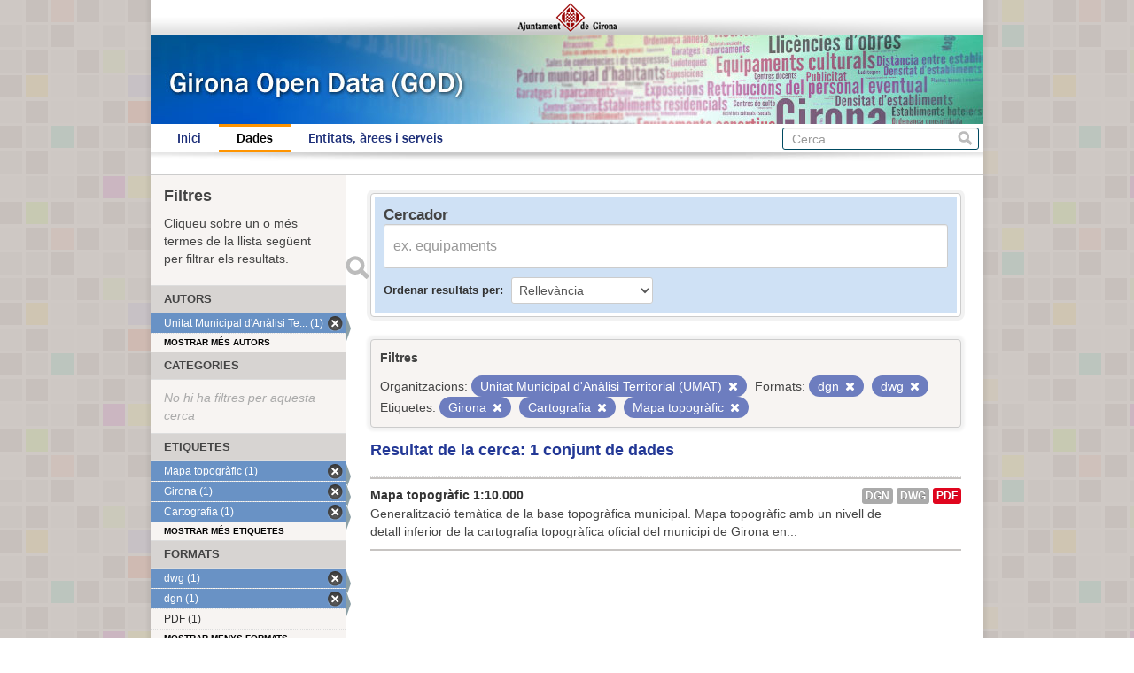

--- FILE ---
content_type: text/html; charset=utf-8
request_url: https://www.girona.cat/opendata/dataset?_res_format_limit=0&tags=Girona&res_format=dgn&tags=Cartografia&organization=unitat-municipal-d-analisi-territorial-umat&tags=Mapa+topogr%C3%A0fic&res_format=dwg
body_size: 3306
content:
<!DOCTYPE html>
<!--[if IE 7]> <html lang="ca" class="ie ie7"> <![endif]-->
<!--[if IE 8]> <html lang="ca" class="ie ie8"> <![endif]-->
<!--[if IE 9]> <html lang="ca" class="ie9"> <![endif]-->
<!--[if gt IE 8]><!--> <html lang="ca"> <!--<![endif]-->
  <head>
    <!--[if lte ie 8]><script type="text/javascript" src="/opendata/fanstatic/vendor/:version:2013-07-11T14:33:39.91/html5.min.js"></script><![endif]-->
<link rel="stylesheet" type="text/css" href="/opendata/fanstatic/vendor/:version:2013-07-11T14:33:39.91/select2/select2.min.css" />
<link rel="stylesheet" type="text/css" href="/opendata/fanstatic/css/:version:2013-07-11T14:33:39.91/main.min.css" />
<!--[if ie 7]><link rel="stylesheet" type="text/css" href="/opendata/fanstatic/vendor/:version:2013-07-11T14:33:39.91/font-awesome/css/font-awesome-ie7.css" /><![endif]-->

    <meta charset="utf-8" />
      <meta name="generator" content="ckan 2.0.1" />
    <title>Cerca un conjunt de dades - Girona Open Data</title>

    
    <link rel="shortcut icon" href="/favicon.ico" />
    
      
      <link rel="stylesheet" href="/opendata/css/ajgirona.css" />
    

    
      
      
    
    
    <script async src="https://www.googletagmanager.com/gtag/js?id=G-DVY0DVRY5L"></script>
    <script>
      window.dataLayer = window.dataLayer || [];
      function gtag(){dataLayer.push(arguments);}
      gtag('js', new Date());

      gtag('config', 'G-DVY0DVRY5L');
    </script>
  </head>

  
  <body data-site-root="https://www.girona.cat/opendata/opendata/" data-locale-root="https://www.girona.cat/opendata/opendata/" data-api-root="http://terra.girona.cat/opendata/">
    <div class="main_container">
    
    


<header class="barra_ajuntament">
</header>

<header class="barra_dades_obertes">
</header>


<header class="masthead">
  
  
  <div class="container">
    
    <hgroup class="header-image">

      
      

    </hgroup>

    <div class="content">

      
        <nav class="section navigation">
          <ul class="nav nav-pills">
            
            <li><a href="/opendata/">Inici</a></li><li class="active"><a href="/opendata/dataset">Dades</a></li><li><a href="/opendata/organization">Entitats, àrees i serveis</a></li>
            
          </ul>
        </nav>
      

      
        <form class="section site-search simple-input" action="/opendata/dataset" method="get">
          <div class="field">
            <label for="field-sitewide-search">Cerca conjunts de dades</label>
            <input id="field-sitewide-search" type="text" name="q" placeholder="Cerca" />
            <button class="btn-search" type="submit">Cerca</button>
          </div>
        </form>
      

    </div>
  </div>
</header>

  
    <div role="main">
      <div id="content" class="container">
        
          
            
            <div class="flash-messages">
              
            </div>
          

          
            <div class="toolbar">
              
                
              
              
                
                  <ol class="breadcrumb">
                    
<!-- Snippet snippets/home_breadcrumb_item.html start -->

<b>Us trobeu a:</b> <li><a href="/opendata/"><span> GOD</span></a></li>
<!-- Snippet snippets/home_breadcrumb_item.html end -->

                    
  <li class="active"><a href="/opendata/dataset">Conjunts de dades</a></li>

                  </ol>
                
              
            </div>
          

          <div class="wrapper">

            
              <div class="btn-group actions">
                
              </div>
            

            
            
            

            
              <div class="primary">
                
                
  <section class="module">
    <div class="module-content">

  <div id="dataset_search">
     <div class="module module-shallow module-narrow module-dark info box">
      <form class="dataset-search clearfix" method="get" data-module="select-switch">
        <h3 class="heading">Cercador</h3>
        <span class="control-group search-giant">
          <input type="text" class="search" name="q" value="" autocomplete="off" placeholder="ex. equipaments" />
          <button type="submit" value="search">Enviar</button>
        </span>

        
<!-- Snippet snippets/sort_by.html start -->

<span class="form-select control-group control-order-by">
  <label for="field-order-by">Ordenar resultats per</label>
  <select id="field-order-by" name="sort">
    <option value="score desc, metadata_modified desc" selected="selected">Rellevància</option>
    <option value="title_string asc">Nom Ascendent</option>
    <option value="title_string desc">Nom Descendent</option>
    <option value="metadata_modified desc">Última modificació</option>
    
  </select>
  <button class="btn js-hide" type="submit">Vés</button>
</span>
<!-- Snippet snippets/sort_by.html end -->


        <span>
            
  
  

  
    
      
  <input type="hidden" name="tags" value="Girona" />

    
  
    
      
  <input type="hidden" name="res_format" value="dgn" />

    
  
    
      
  <input type="hidden" name="tags" value="Cartografia" />

    
  
    
      
  <input type="hidden" name="organization" value="unitat-municipal-d-analisi-territorial-umat" />

    
  
    
      
  <input type="hidden" name="tags" value="Mapa topogràfic" />

    
  
    
      
  <input type="hidden" name="res_format" value="dwg" />

    
  

          </span>

        <div id="dataset-search-ext"></div>
      </form>
     </div>
  </div>

      <div class="results">
        
        <div class="filter-list">
        <p>Filtres</p>
          
            
            <span class="facet">Organitzacions:</span>
            
              <span class="filtered pill">Unitat Municipal d&#39;Anàlisi Territorial (UMAT)
                <a href="/opendata/dataset?_res_format_limit=0&amp;tags=Girona&amp;res_format=dgn&amp;tags=Cartografia&amp;tags=Mapa+topogr%C3%A0fic&amp;res_format=dwg" class="remove" title="Esborra"><i class="icon-remove"></i></a>
              </span>
            
          
            
            <span class="facet">Formats:</span>
            
              <span class="filtered pill">dgn
                <a href="/opendata/dataset?_res_format_limit=0&amp;tags=Girona&amp;tags=Cartografia&amp;organization=unitat-municipal-d-analisi-territorial-umat&amp;tags=Mapa+topogr%C3%A0fic&amp;res_format=dwg" class="remove" title="Esborra"><i class="icon-remove"></i></a>
              </span>
            
              <span class="filtered pill">dwg
                <a href="/opendata/dataset?_res_format_limit=0&amp;tags=Girona&amp;res_format=dgn&amp;tags=Cartografia&amp;organization=unitat-municipal-d-analisi-territorial-umat&amp;tags=Mapa+topogr%C3%A0fic" class="remove" title="Esborra"><i class="icon-remove"></i></a>
              </span>
            
          
            
            <span class="facet">Etiquetes:</span>
            
              <span class="filtered pill">Girona
                <a href="/opendata/dataset?_res_format_limit=0&amp;res_format=dgn&amp;tags=Cartografia&amp;organization=unitat-municipal-d-analisi-territorial-umat&amp;tags=Mapa+topogr%C3%A0fic&amp;res_format=dwg" class="remove" title="Esborra"><i class="icon-remove"></i></a>
              </span>
            
              <span class="filtered pill">Cartografia
                <a href="/opendata/dataset?_res_format_limit=0&amp;tags=Girona&amp;res_format=dgn&amp;organization=unitat-municipal-d-analisi-territorial-umat&amp;tags=Mapa+topogr%C3%A0fic&amp;res_format=dwg" class="remove" title="Esborra"><i class="icon-remove"></i></a>
              </span>
            
              <span class="filtered pill">Mapa topogràfic
                <a href="/opendata/dataset?_res_format_limit=0&amp;tags=Girona&amp;res_format=dgn&amp;tags=Cartografia&amp;organization=unitat-municipal-d-analisi-territorial-umat&amp;res_format=dwg" class="remove" title="Esborra"><i class="icon-remove"></i></a>
              </span>
            
          
        </div>
        
        <p class="resultats_titol">
<!-- Snippet snippets/search_result_text.html start -->


  
  
  
  

Resultat de la cerca: 1 conjunt de dades
<!-- Snippet snippets/search_result_text.html end -->
</p>
        
      </div>

      
      
<!-- Snippet snippets/package_list.html start -->


  <ul class="dataset-list unstyled">
    
      
<!-- Snippet snippets/package_item.html start -->






<li class="dataset-item" onclick="window.location.href = '/opendata/dataset/mapa-topografic-1-10-000'">
  
    <div class="dataset-content">
      <h3 class="dataset-heading">
        
        <a href="/opendata/dataset/mapa-topografic-1-10-000">Mapa topogràfic 1:10.000</a>
        
        
<!-- Snippet snippets/popular.html start -->


<!-- Snippet snippets/popular.html end -->

      </h3>
      
      
        <div>Generalització temàtica de la base topogràfica municipal.

Mapa topogràfic amb un nivell de detall inferior de la cartografia topogràfica oficial del municipi de Girona en...</div>
      
    </div>
    
      <ul class="dataset-resources unstyled">
        
          <li>
            <a href="/opendata/dataset/mapa-topografic-1-10-000" class="label" data-format="dgn">dgn</a>
          </li>
        
          <li>
            <a href="/opendata/dataset/mapa-topografic-1-10-000" class="label" data-format="dwg">dwg</a>
          </li>
        
          <li>
            <a href="/opendata/dataset/mapa-topografic-1-10-000" class="label" data-format="pdf">PDF</a>
          </li>
        
      </ul>
    
  
</li>
<!-- Snippet snippets/package_item.html end -->

    
  </ul>

<!-- Snippet snippets/package_list.html end -->

    </div>

    
  </section>


              </div>
            

            
              <aside class="secondary">
                
                
<div class="filtres_header"><h2>Filtres</h2><p>Cliqueu sobre un o més termes de la llista següent per filtrar els resultats.</p></div>
  
      
<!-- Snippet snippets/facet_list.html start -->



  <section class="module module-narrow module-shallow">
    <h2 class="module-heading">
      
      Autors
      
    </h2>
    
      <nav>
        <ul class="unstyled nav nav-simple nav-facet">
          
            
            
            
              <li class="nav-item active">
                <a href="/opendata/dataset?_res_format_limit=0&amp;tags=Girona&amp;res_format=dgn&amp;tags=Cartografia&amp;tags=Mapa+topogr%C3%A0fic&amp;res_format=dwg">
                  <span>Unitat Municipal d&#39;Anàlisi Te... (1)</span>
                </a>
              </li>
          
        </ul>
      </nav>
      <p class="module-footer">
        
          <a href="/opendata/dataset?_res_format_limit=0&amp;tags=Girona&amp;res_format=dgn&amp;tags=Cartografia&amp;organization=unitat-municipal-d-analisi-territorial-umat&amp;tags=Mapa+topogr%C3%A0fic&amp;res_format=dwg&amp;_organization_limit=0" class="read-more">

Mostrar més autors

          </a>
        
      </p>
    
  </section>


<!-- Snippet snippets/facet_list.html end -->

  
      
<!-- Snippet snippets/facet_list.html start -->



  <section class="module module-narrow module-shallow">
    <h2 class="module-heading">
      
      Categories
      
    </h2>
    
      <p class="module-content empty">No hi ha filtres per aquesta cerca</p>
    
  </section>


<!-- Snippet snippets/facet_list.html end -->

  
      
<!-- Snippet snippets/facet_list.html start -->



  <section class="module module-narrow module-shallow">
    <h2 class="module-heading">
      
      Etiquetes
      
    </h2>
    
      <nav>
        <ul class="unstyled nav nav-simple nav-facet">
          
            
            
            
              <li class="nav-item active">
                <a href="/opendata/dataset?_res_format_limit=0&amp;tags=Girona&amp;res_format=dgn&amp;tags=Cartografia&amp;organization=unitat-municipal-d-analisi-territorial-umat&amp;res_format=dwg">
                  <span>Mapa topogràfic (1)</span>
                </a>
              </li>
          
            
            
            
              <li class="nav-item active">
                <a href="/opendata/dataset?_res_format_limit=0&amp;res_format=dgn&amp;tags=Cartografia&amp;organization=unitat-municipal-d-analisi-territorial-umat&amp;tags=Mapa+topogr%C3%A0fic&amp;res_format=dwg">
                  <span>Girona (1)</span>
                </a>
              </li>
          
            
            
            
              <li class="nav-item active">
                <a href="/opendata/dataset?_res_format_limit=0&amp;tags=Girona&amp;res_format=dgn&amp;organization=unitat-municipal-d-analisi-territorial-umat&amp;tags=Mapa+topogr%C3%A0fic&amp;res_format=dwg">
                  <span>Cartografia (1)</span>
                </a>
              </li>
          
        </ul>
      </nav>
      <p class="module-footer">
        
          <a href="/opendata/dataset?_res_format_limit=0&amp;tags=Girona&amp;res_format=dgn&amp;tags=Cartografia&amp;organization=unitat-municipal-d-analisi-territorial-umat&amp;tags=Mapa+topogr%C3%A0fic&amp;res_format=dwg&amp;_tags_limit=0" class="read-more">

Mostrar més etiquetes

          </a>
        
      </p>
    
  </section>


<!-- Snippet snippets/facet_list.html end -->

  
      
<!-- Snippet snippets/facet_list.html start -->



  <section class="module module-narrow module-shallow">
    <h2 class="module-heading">
      
      Formats
      
    </h2>
    
      <nav>
        <ul class="unstyled nav nav-simple nav-facet">
          
            
            
            
              <li class="nav-item active">
                <a href="/opendata/dataset?_res_format_limit=0&amp;tags=Girona&amp;res_format=dgn&amp;tags=Cartografia&amp;organization=unitat-municipal-d-analisi-territorial-umat&amp;tags=Mapa+topogr%C3%A0fic">
                  <span>dwg (1)</span>
                </a>
              </li>
          
            
            
            
              <li class="nav-item active">
                <a href="/opendata/dataset?_res_format_limit=0&amp;tags=Girona&amp;tags=Cartografia&amp;organization=unitat-municipal-d-analisi-territorial-umat&amp;tags=Mapa+topogr%C3%A0fic&amp;res_format=dwg">
                  <span>dgn (1)</span>
                </a>
              </li>
          
            
            
            
              <li class="nav-item">
                <a href="/opendata/dataset?res_format=dwg&amp;tags=Girona&amp;res_format=PDF&amp;res_format=dgn&amp;tags=Cartografia&amp;organization=unitat-municipal-d-analisi-territorial-umat&amp;tags=Mapa+topogr%C3%A0fic&amp;_res_format_limit=0">
                  <span>PDF (1)</span>
                </a>
              </li>
          
        </ul>
      </nav>
      <p class="module-footer">
        
          <a href="/opendata/dataset?tags=Girona&amp;res_format=dgn&amp;tags=Cartografia&amp;organization=unitat-municipal-d-analisi-territorial-umat&amp;tags=Mapa+topogr%C3%A0fic&amp;res_format=dwg" class="read-more">

Mostrar menys formats

          </a>
        
      </p>
    
  </section>


<!-- Snippet snippets/facet_list.html end -->

  
      
<!-- Snippet snippets/facet_list.html start -->





<!-- Snippet snippets/facet_list.html end -->

  

              </aside>
            
          </div>
        
      </div>
    </div>
  
    <div class="peu_pagina">&copy; 2013 Ajuntament de Girona <span>|</span> Pl. del Vi, 1. 17004 GIRONA</div>
  
    
    
    
  
    

      
    </div>
  <script>document.getElementsByTagName('html')[0].className += ' js';</script>
<script type="text/javascript" src="/opendata/fanstatic/vendor/:version:2013-07-11T14:33:39.91/jquery.min.js"></script>
<script type="text/javascript" src="/opendata/fanstatic/vendor/:version:2013-07-11T14:33:39.91/:bundle:bootstrap/js/bootstrap.min.js;jed.min.js;select2/select2.min.js"></script>
<script type="text/javascript" src="/opendata/fanstatic/base/:version:2013-07-11T14:33:39.91/:bundle:plugins/jquery.inherit.min.js;plugins/jquery.proxy-all.min.js;plugins/jquery.url-helpers.min.js;plugins/jquery.date-helpers.min.js;plugins/jquery.slug.min.js;plugins/jquery.slug-preview.min.js;plugins/jquery.truncator.min.js;plugins/jquery.form-warning.min.js;sandbox.min.js;module.min.js;pubsub.min.js;client.min.js;notify.min.js;i18n.min.js;main.min.js;modules/select-switch.min.js;modules/slug-preview.min.js;modules/basic-form.min.js;modules/confirm-action.min.js;modules/api-info.min.js;modules/autocomplete.min.js;modules/custom-fields.min.js;modules/related-item.min.js;modules/data-viewer.min.js;modules/resource-form.min.js;modules/resource-upload-field.min.js;modules/follow.min.js;modules/activity-stream.min.js;modules/dashboard.min.js;modules/table-toggle-more.min.js"></script></body>
</html>